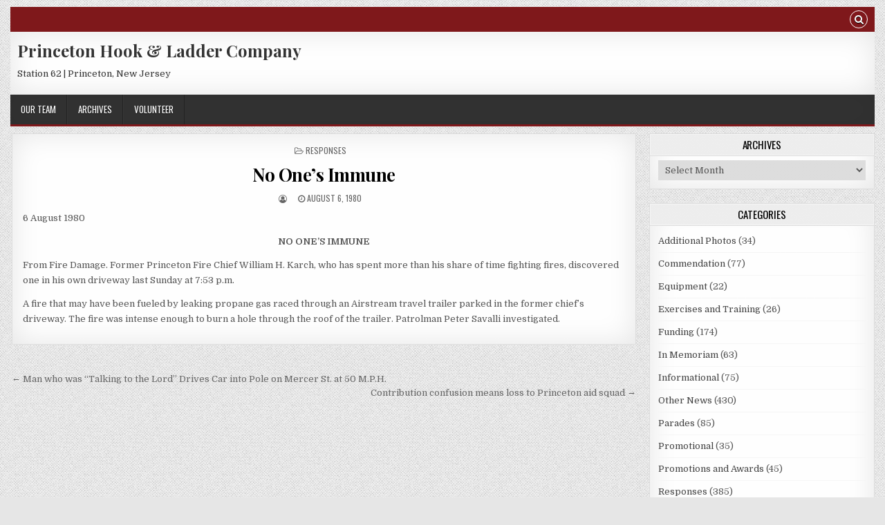

--- FILE ---
content_type: text/html; charset=UTF-8
request_url: https://www.princetonhookandladder.com/no-ones-immune/
body_size: 11899
content:
<!DOCTYPE html>
<html lang="en-US">
<head>
<meta charset="UTF-8">
<meta name="viewport" content="width=device-width, initial-scale=1, maximum-scale=1">
<link rel="profile" href="http://gmpg.org/xfn/11">
<link rel="pingback" href="https://www.princetonhookandladder.com/xmlrpc.php">
<meta name='robots' content='index, follow, max-image-preview:large, max-snippet:-1, max-video-preview:-1' />

	<!-- This site is optimized with the Yoast SEO plugin v26.8 - https://yoast.com/product/yoast-seo-wordpress/ -->
	<title>No One&#039;s Immune - Princeton Hook &amp; Ladder Company</title>
	<link rel="canonical" href="http://www.princetonhookandladder.com/no-ones-immune/" />
	<meta property="og:locale" content="en_US" />
	<meta property="og:type" content="article" />
	<meta property="og:title" content="No One&#039;s Immune - Princeton Hook &amp; Ladder Company" />
	<meta property="og:description" content="6 August 1980 NO ONE&#8217;S IMMUNE From Fire Damage. Former Princeton Fire Chief William H. Karch, who has spent more than his share of time fighting fires, discovered one in his own driveway last Sunday at 7:53 p.m. A fire that may have been fueled by leaking propane gas raced through an Airstream travel trailer..." />
	<meta property="og:url" content="http://www.princetonhookandladder.com/no-ones-immune/" />
	<meta property="og:site_name" content="Princeton Hook &amp; Ladder Company" />
	<meta property="article:published_time" content="1980-08-06T19:58:41+00:00" />
	<meta property="article:modified_time" content="2025-04-21T08:23:01+00:00" />
	<meta property="og:image" content="http://www.princetonhookandladder.com/wp-content/uploads/2018/10/no-ones-immune.png" />
	<meta property="og:image:width" content="237" />
	<meta property="og:image:height" content="313" />
	<meta property="og:image:type" content="image/png" />
	<meta name="twitter:card" content="summary_large_image" />
	<script type="application/ld+json" class="yoast-schema-graph">{"@context":"https://schema.org","@graph":[{"@type":"Article","@id":"http://www.princetonhookandladder.com/no-ones-immune/#article","isPartOf":{"@id":"http://www.princetonhookandladder.com/no-ones-immune/"},"author":{"name":"","@id":""},"headline":"No One&#8217;s Immune","datePublished":"1980-08-06T19:58:41+00:00","dateModified":"2025-04-21T08:23:01+00:00","mainEntityOfPage":{"@id":"http://www.princetonhookandladder.com/no-ones-immune/"},"wordCount":84,"image":{"@id":"http://www.princetonhookandladder.com/no-ones-immune/#primaryimage"},"thumbnailUrl":"https://www.princetonhookandladder.com/wp-content/uploads/2018/10/no-ones-immune.png","articleSection":["Responses"],"inLanguage":"en-US"},{"@type":"WebPage","@id":"http://www.princetonhookandladder.com/no-ones-immune/","url":"http://www.princetonhookandladder.com/no-ones-immune/","name":"No One's Immune - Princeton Hook &amp; Ladder Company","isPartOf":{"@id":"https://www.princetonhookandladder.com/#website"},"primaryImageOfPage":{"@id":"http://www.princetonhookandladder.com/no-ones-immune/#primaryimage"},"image":{"@id":"http://www.princetonhookandladder.com/no-ones-immune/#primaryimage"},"thumbnailUrl":"https://www.princetonhookandladder.com/wp-content/uploads/2018/10/no-ones-immune.png","datePublished":"1980-08-06T19:58:41+00:00","dateModified":"2025-04-21T08:23:01+00:00","author":{"@id":""},"breadcrumb":{"@id":"http://www.princetonhookandladder.com/no-ones-immune/#breadcrumb"},"inLanguage":"en-US","potentialAction":[{"@type":"ReadAction","target":["http://www.princetonhookandladder.com/no-ones-immune/"]}]},{"@type":"ImageObject","inLanguage":"en-US","@id":"http://www.princetonhookandladder.com/no-ones-immune/#primaryimage","url":"https://www.princetonhookandladder.com/wp-content/uploads/2018/10/no-ones-immune.png","contentUrl":"https://www.princetonhookandladder.com/wp-content/uploads/2018/10/no-ones-immune.png","width":237,"height":313},{"@type":"BreadcrumbList","@id":"http://www.princetonhookandladder.com/no-ones-immune/#breadcrumb","itemListElement":[{"@type":"ListItem","position":1,"name":"Home","item":"https://www.princetonhookandladder.com/"},{"@type":"ListItem","position":2,"name":"Archives","item":"https://www.princetonhookandladder.com/archives/"},{"@type":"ListItem","position":3,"name":"No One&#8217;s Immune"}]},{"@type":"WebSite","@id":"https://www.princetonhookandladder.com/#website","url":"https://www.princetonhookandladder.com/","name":"Princeton Hook &amp; Ladder Company","description":" Station 62 | Princeton, New Jersey","potentialAction":[{"@type":"SearchAction","target":{"@type":"EntryPoint","urlTemplate":"https://www.princetonhookandladder.com/?s={search_term_string}"},"query-input":{"@type":"PropertyValueSpecification","valueRequired":true,"valueName":"search_term_string"}}],"inLanguage":"en-US"},{"@type":"Person","@id":"","url":"https://www.princetonhookandladder.com/author/"}]}</script>
	<!-- / Yoast SEO plugin. -->


<link rel='dns-prefetch' href='//fonts.googleapis.com' />
<link rel="alternate" type="application/rss+xml" title="Princeton Hook &amp; Ladder Company &raquo; Feed" href="https://www.princetonhookandladder.com/feed/" />
<link rel="alternate" type="application/rss+xml" title="Princeton Hook &amp; Ladder Company &raquo; Comments Feed" href="https://www.princetonhookandladder.com/comments/feed/" />
<link rel="alternate" title="oEmbed (JSON)" type="application/json+oembed" href="https://www.princetonhookandladder.com/wp-json/oembed/1.0/embed?url=https%3A%2F%2Fwww.princetonhookandladder.com%2Fno-ones-immune%2F" />
<link rel="alternate" title="oEmbed (XML)" type="text/xml+oembed" href="https://www.princetonhookandladder.com/wp-json/oembed/1.0/embed?url=https%3A%2F%2Fwww.princetonhookandladder.com%2Fno-ones-immune%2F&#038;format=xml" />
<style id='wp-img-auto-sizes-contain-inline-css' type='text/css'>
img:is([sizes=auto i],[sizes^="auto," i]){contain-intrinsic-size:3000px 1500px}
/*# sourceURL=wp-img-auto-sizes-contain-inline-css */
</style>

<style id='wp-emoji-styles-inline-css' type='text/css'>

	img.wp-smiley, img.emoji {
		display: inline !important;
		border: none !important;
		box-shadow: none !important;
		height: 1em !important;
		width: 1em !important;
		margin: 0 0.07em !important;
		vertical-align: -0.1em !important;
		background: none !important;
		padding: 0 !important;
	}
/*# sourceURL=wp-emoji-styles-inline-css */
</style>
<link rel='stylesheet' id='wp-block-library-css' href='https://www.princetonhookandladder.com/wp-includes/css/dist/block-library/style.min.css?ver=6.9' type='text/css' media='all' />
<style id='classic-theme-styles-inline-css' type='text/css'>
/*! This file is auto-generated */
.wp-block-button__link{color:#fff;background-color:#32373c;border-radius:9999px;box-shadow:none;text-decoration:none;padding:calc(.667em + 2px) calc(1.333em + 2px);font-size:1.125em}.wp-block-file__button{background:#32373c;color:#fff;text-decoration:none}
/*# sourceURL=/wp-includes/css/classic-themes.min.css */
</style>
<style id='global-styles-inline-css' type='text/css'>
:root{--wp--preset--aspect-ratio--square: 1;--wp--preset--aspect-ratio--4-3: 4/3;--wp--preset--aspect-ratio--3-4: 3/4;--wp--preset--aspect-ratio--3-2: 3/2;--wp--preset--aspect-ratio--2-3: 2/3;--wp--preset--aspect-ratio--16-9: 16/9;--wp--preset--aspect-ratio--9-16: 9/16;--wp--preset--color--black: #000000;--wp--preset--color--cyan-bluish-gray: #abb8c3;--wp--preset--color--white: #ffffff;--wp--preset--color--pale-pink: #f78da7;--wp--preset--color--vivid-red: #cf2e2e;--wp--preset--color--luminous-vivid-orange: #ff6900;--wp--preset--color--luminous-vivid-amber: #fcb900;--wp--preset--color--light-green-cyan: #7bdcb5;--wp--preset--color--vivid-green-cyan: #00d084;--wp--preset--color--pale-cyan-blue: #8ed1fc;--wp--preset--color--vivid-cyan-blue: #0693e3;--wp--preset--color--vivid-purple: #9b51e0;--wp--preset--gradient--vivid-cyan-blue-to-vivid-purple: linear-gradient(135deg,rgb(6,147,227) 0%,rgb(155,81,224) 100%);--wp--preset--gradient--light-green-cyan-to-vivid-green-cyan: linear-gradient(135deg,rgb(122,220,180) 0%,rgb(0,208,130) 100%);--wp--preset--gradient--luminous-vivid-amber-to-luminous-vivid-orange: linear-gradient(135deg,rgb(252,185,0) 0%,rgb(255,105,0) 100%);--wp--preset--gradient--luminous-vivid-orange-to-vivid-red: linear-gradient(135deg,rgb(255,105,0) 0%,rgb(207,46,46) 100%);--wp--preset--gradient--very-light-gray-to-cyan-bluish-gray: linear-gradient(135deg,rgb(238,238,238) 0%,rgb(169,184,195) 100%);--wp--preset--gradient--cool-to-warm-spectrum: linear-gradient(135deg,rgb(74,234,220) 0%,rgb(151,120,209) 20%,rgb(207,42,186) 40%,rgb(238,44,130) 60%,rgb(251,105,98) 80%,rgb(254,248,76) 100%);--wp--preset--gradient--blush-light-purple: linear-gradient(135deg,rgb(255,206,236) 0%,rgb(152,150,240) 100%);--wp--preset--gradient--blush-bordeaux: linear-gradient(135deg,rgb(254,205,165) 0%,rgb(254,45,45) 50%,rgb(107,0,62) 100%);--wp--preset--gradient--luminous-dusk: linear-gradient(135deg,rgb(255,203,112) 0%,rgb(199,81,192) 50%,rgb(65,88,208) 100%);--wp--preset--gradient--pale-ocean: linear-gradient(135deg,rgb(255,245,203) 0%,rgb(182,227,212) 50%,rgb(51,167,181) 100%);--wp--preset--gradient--electric-grass: linear-gradient(135deg,rgb(202,248,128) 0%,rgb(113,206,126) 100%);--wp--preset--gradient--midnight: linear-gradient(135deg,rgb(2,3,129) 0%,rgb(40,116,252) 100%);--wp--preset--font-size--small: 13px;--wp--preset--font-size--medium: 20px;--wp--preset--font-size--large: 36px;--wp--preset--font-size--x-large: 42px;--wp--preset--spacing--20: 0.44rem;--wp--preset--spacing--30: 0.67rem;--wp--preset--spacing--40: 1rem;--wp--preset--spacing--50: 1.5rem;--wp--preset--spacing--60: 2.25rem;--wp--preset--spacing--70: 3.38rem;--wp--preset--spacing--80: 5.06rem;--wp--preset--shadow--natural: 6px 6px 9px rgba(0, 0, 0, 0.2);--wp--preset--shadow--deep: 12px 12px 50px rgba(0, 0, 0, 0.4);--wp--preset--shadow--sharp: 6px 6px 0px rgba(0, 0, 0, 0.2);--wp--preset--shadow--outlined: 6px 6px 0px -3px rgb(255, 255, 255), 6px 6px rgb(0, 0, 0);--wp--preset--shadow--crisp: 6px 6px 0px rgb(0, 0, 0);}:where(.is-layout-flex){gap: 0.5em;}:where(.is-layout-grid){gap: 0.5em;}body .is-layout-flex{display: flex;}.is-layout-flex{flex-wrap: wrap;align-items: center;}.is-layout-flex > :is(*, div){margin: 0;}body .is-layout-grid{display: grid;}.is-layout-grid > :is(*, div){margin: 0;}:where(.wp-block-columns.is-layout-flex){gap: 2em;}:where(.wp-block-columns.is-layout-grid){gap: 2em;}:where(.wp-block-post-template.is-layout-flex){gap: 1.25em;}:where(.wp-block-post-template.is-layout-grid){gap: 1.25em;}.has-black-color{color: var(--wp--preset--color--black) !important;}.has-cyan-bluish-gray-color{color: var(--wp--preset--color--cyan-bluish-gray) !important;}.has-white-color{color: var(--wp--preset--color--white) !important;}.has-pale-pink-color{color: var(--wp--preset--color--pale-pink) !important;}.has-vivid-red-color{color: var(--wp--preset--color--vivid-red) !important;}.has-luminous-vivid-orange-color{color: var(--wp--preset--color--luminous-vivid-orange) !important;}.has-luminous-vivid-amber-color{color: var(--wp--preset--color--luminous-vivid-amber) !important;}.has-light-green-cyan-color{color: var(--wp--preset--color--light-green-cyan) !important;}.has-vivid-green-cyan-color{color: var(--wp--preset--color--vivid-green-cyan) !important;}.has-pale-cyan-blue-color{color: var(--wp--preset--color--pale-cyan-blue) !important;}.has-vivid-cyan-blue-color{color: var(--wp--preset--color--vivid-cyan-blue) !important;}.has-vivid-purple-color{color: var(--wp--preset--color--vivid-purple) !important;}.has-black-background-color{background-color: var(--wp--preset--color--black) !important;}.has-cyan-bluish-gray-background-color{background-color: var(--wp--preset--color--cyan-bluish-gray) !important;}.has-white-background-color{background-color: var(--wp--preset--color--white) !important;}.has-pale-pink-background-color{background-color: var(--wp--preset--color--pale-pink) !important;}.has-vivid-red-background-color{background-color: var(--wp--preset--color--vivid-red) !important;}.has-luminous-vivid-orange-background-color{background-color: var(--wp--preset--color--luminous-vivid-orange) !important;}.has-luminous-vivid-amber-background-color{background-color: var(--wp--preset--color--luminous-vivid-amber) !important;}.has-light-green-cyan-background-color{background-color: var(--wp--preset--color--light-green-cyan) !important;}.has-vivid-green-cyan-background-color{background-color: var(--wp--preset--color--vivid-green-cyan) !important;}.has-pale-cyan-blue-background-color{background-color: var(--wp--preset--color--pale-cyan-blue) !important;}.has-vivid-cyan-blue-background-color{background-color: var(--wp--preset--color--vivid-cyan-blue) !important;}.has-vivid-purple-background-color{background-color: var(--wp--preset--color--vivid-purple) !important;}.has-black-border-color{border-color: var(--wp--preset--color--black) !important;}.has-cyan-bluish-gray-border-color{border-color: var(--wp--preset--color--cyan-bluish-gray) !important;}.has-white-border-color{border-color: var(--wp--preset--color--white) !important;}.has-pale-pink-border-color{border-color: var(--wp--preset--color--pale-pink) !important;}.has-vivid-red-border-color{border-color: var(--wp--preset--color--vivid-red) !important;}.has-luminous-vivid-orange-border-color{border-color: var(--wp--preset--color--luminous-vivid-orange) !important;}.has-luminous-vivid-amber-border-color{border-color: var(--wp--preset--color--luminous-vivid-amber) !important;}.has-light-green-cyan-border-color{border-color: var(--wp--preset--color--light-green-cyan) !important;}.has-vivid-green-cyan-border-color{border-color: var(--wp--preset--color--vivid-green-cyan) !important;}.has-pale-cyan-blue-border-color{border-color: var(--wp--preset--color--pale-cyan-blue) !important;}.has-vivid-cyan-blue-border-color{border-color: var(--wp--preset--color--vivid-cyan-blue) !important;}.has-vivid-purple-border-color{border-color: var(--wp--preset--color--vivid-purple) !important;}.has-vivid-cyan-blue-to-vivid-purple-gradient-background{background: var(--wp--preset--gradient--vivid-cyan-blue-to-vivid-purple) !important;}.has-light-green-cyan-to-vivid-green-cyan-gradient-background{background: var(--wp--preset--gradient--light-green-cyan-to-vivid-green-cyan) !important;}.has-luminous-vivid-amber-to-luminous-vivid-orange-gradient-background{background: var(--wp--preset--gradient--luminous-vivid-amber-to-luminous-vivid-orange) !important;}.has-luminous-vivid-orange-to-vivid-red-gradient-background{background: var(--wp--preset--gradient--luminous-vivid-orange-to-vivid-red) !important;}.has-very-light-gray-to-cyan-bluish-gray-gradient-background{background: var(--wp--preset--gradient--very-light-gray-to-cyan-bluish-gray) !important;}.has-cool-to-warm-spectrum-gradient-background{background: var(--wp--preset--gradient--cool-to-warm-spectrum) !important;}.has-blush-light-purple-gradient-background{background: var(--wp--preset--gradient--blush-light-purple) !important;}.has-blush-bordeaux-gradient-background{background: var(--wp--preset--gradient--blush-bordeaux) !important;}.has-luminous-dusk-gradient-background{background: var(--wp--preset--gradient--luminous-dusk) !important;}.has-pale-ocean-gradient-background{background: var(--wp--preset--gradient--pale-ocean) !important;}.has-electric-grass-gradient-background{background: var(--wp--preset--gradient--electric-grass) !important;}.has-midnight-gradient-background{background: var(--wp--preset--gradient--midnight) !important;}.has-small-font-size{font-size: var(--wp--preset--font-size--small) !important;}.has-medium-font-size{font-size: var(--wp--preset--font-size--medium) !important;}.has-large-font-size{font-size: var(--wp--preset--font-size--large) !important;}.has-x-large-font-size{font-size: var(--wp--preset--font-size--x-large) !important;}
:where(.wp-block-post-template.is-layout-flex){gap: 1.25em;}:where(.wp-block-post-template.is-layout-grid){gap: 1.25em;}
:where(.wp-block-term-template.is-layout-flex){gap: 1.25em;}:where(.wp-block-term-template.is-layout-grid){gap: 1.25em;}
:where(.wp-block-columns.is-layout-flex){gap: 2em;}:where(.wp-block-columns.is-layout-grid){gap: 2em;}
:root :where(.wp-block-pullquote){font-size: 1.5em;line-height: 1.6;}
/*# sourceURL=global-styles-inline-css */
</style>
<link rel='stylesheet' id='gridwp-maincss-css' href='https://www.princetonhookandladder.com/wp-content/themes/gridwp/style.css' type='text/css' media='all' />
<link rel='stylesheet' id='font-awesome-css' href='https://www.princetonhookandladder.com/wp-content/plugins/elementor/assets/lib/font-awesome/css/font-awesome.min.css?ver=4.7.0' type='text/css' media='all' />
<link rel='stylesheet' id='gridwp-webfont-css' href='//fonts.googleapis.com/css?family=Playfair+Display:400,400i,700,700i|Domine:400,700|Oswald:400,700|Poppins:400,400i,700,700i&#038;display=swap' type='text/css' media='all' />
<link rel='stylesheet' id='elementor-frontend-css' href='https://www.princetonhookandladder.com/wp-content/plugins/elementor/assets/css/frontend.min.css?ver=3.34.2' type='text/css' media='all' />
<link rel='stylesheet' id='eael-general-css' href='https://www.princetonhookandladder.com/wp-content/plugins/essential-addons-for-elementor-lite/assets/front-end/css/view/general.min.css?ver=6.5.7' type='text/css' media='all' />
<script type="text/javascript" src="https://www.princetonhookandladder.com/wp-includes/js/jquery/jquery.min.js?ver=3.7.1" id="jquery-core-js"></script>
<script type="text/javascript" src="https://www.princetonhookandladder.com/wp-includes/js/jquery/jquery-migrate.min.js?ver=3.4.1" id="jquery-migrate-js"></script>
<link rel="https://api.w.org/" href="https://www.princetonhookandladder.com/wp-json/" /><link rel="alternate" title="JSON" type="application/json" href="https://www.princetonhookandladder.com/wp-json/wp/v2/posts/650" /><link rel="EditURI" type="application/rsd+xml" title="RSD" href="https://www.princetonhookandladder.com/xmlrpc.php?rsd" />
<meta name="generator" content="WordPress 6.9" />
<link rel='shortlink' href='https://www.princetonhookandladder.com/?p=650' />
<meta name="generator" content="Elementor 3.34.2; features: additional_custom_breakpoints; settings: css_print_method-external, google_font-enabled, font_display-auto">
			<style>
				.e-con.e-parent:nth-of-type(n+4):not(.e-lazyloaded):not(.e-no-lazyload),
				.e-con.e-parent:nth-of-type(n+4):not(.e-lazyloaded):not(.e-no-lazyload) * {
					background-image: none !important;
				}
				@media screen and (max-height: 1024px) {
					.e-con.e-parent:nth-of-type(n+3):not(.e-lazyloaded):not(.e-no-lazyload),
					.e-con.e-parent:nth-of-type(n+3):not(.e-lazyloaded):not(.e-no-lazyload) * {
						background-image: none !important;
					}
				}
				@media screen and (max-height: 640px) {
					.e-con.e-parent:nth-of-type(n+2):not(.e-lazyloaded):not(.e-no-lazyload),
					.e-con.e-parent:nth-of-type(n+2):not(.e-lazyloaded):not(.e-no-lazyload) * {
						background-image: none !important;
					}
				}
			</style>
			<style type="text/css" id="custom-background-css">
body.custom-background { background-image: url("https://www.princetonhookandladder.com/wp-content/themes/gridwp/assets/images/background.png"); background-position: left top; background-size: auto; background-repeat: repeat; background-attachment: fixed; }
</style>
	<link rel="icon" href="https://www.princetonhookandladder.com/wp-content/uploads/2018/11/cropped-hl-2-32x32.png" sizes="32x32" />
<link rel="icon" href="https://www.princetonhookandladder.com/wp-content/uploads/2018/11/cropped-hl-2-192x192.png" sizes="192x192" />
<link rel="apple-touch-icon" href="https://www.princetonhookandladder.com/wp-content/uploads/2018/11/cropped-hl-2-180x180.png" />
<meta name="msapplication-TileImage" content="https://www.princetonhookandladder.com/wp-content/uploads/2018/11/cropped-hl-2-270x270.png" />
</head>

<body class="wp-singular post-template-default single single-post postid-650 single-format-standard custom-background wp-theme-gridwp gridwp-animated gridwp-fadein gridwp-no-bottom-widgets elementor-default elementor-kit-4469" id="gridwp-site-body" itemscope="itemscope" itemtype="http://schema.org/WebPage">
<a class="skip-link screen-reader-text" href="#gridwp-posts-wrapper">Skip to content</a>

<div class="gridwp-outer-wrapper">
<div class="gridwp-top-social-bar">

<div class="gridwp-top-social-icons clearfix">
        <span class="gridwp-top-social-icons-right">
                                                                                                                        <a href="#" title="Search" class="gridwp-social-search-icon"><i class="fa fa-search"></i></a>
    </span>
</div>


<div id="gridwp-search-overlay-wrap" class="gridwp-search-overlay">
  <button class="gridwp-search-closebtn" aria-label="Close Search" title="Close Search">&#xD7;</button>
  <div class="gridwp-search-overlay-content">
    
<form role="search" method="get" class="gridwp-search-form" action="https://www.princetonhookandladder.com/">
<label>
    <span class="screen-reader-text">Search for:</span>
    <input type="search" class="gridwp-search-field" placeholder="Search &hellip;" value="" name="s" />
</label>
<input type="submit" class="gridwp-search-submit" value="Search" />
</form>  </div>
</div>
</div>
</div>

<div class="gridwp-outer-wrapper">
<div class="gridwp-container" id="gridwp-header" itemscope="itemscope" itemtype="http://schema.org/WPHeader" role="banner">
<div class="gridwp-head-content clearfix" id="gridwp-head-content">

<div class="gridwp-header-inside clearfix">

<div id="gridwp-logo">
    <div class="site-branding">
      <h1 class="gridwp-site-title"><a href="https://www.princetonhookandladder.com/" rel="home">Princeton Hook &amp; Ladder Company</a></h1>
      <p class="gridwp-site-description"> Station 62 | Princeton, New Jersey</p>
    </div>
</div><!--/#gridwp-logo -->

<div id="gridwp-header-banner">
</div><!--/#gridwp-header-banner -->

</div>


</div><!--/#gridwp-head-content -->
</div><!--/#gridwp-header -->
</div>

<div class="gridwp-outer-wrapper">
<div class="gridwp-container gridwp-primary-menu-container clearfix">
<div class="gridwp-primary-menu-container-inside clearfix">
<nav class="gridwp-nav-primary" id="gridwp-primary-navigation" itemscope="itemscope" itemtype="http://schema.org/SiteNavigationElement" role="navigation" aria-label="Primary Menu">
<button class="gridwp-primary-responsive-menu-icon" aria-controls="gridwp-menu-primary-navigation" aria-expanded="false">Menu</button>
<ul id="gridwp-menu-primary-navigation" class="gridwp-primary-nav-menu gridwp-menu-primary"><li id="menu-item-198" class="menu-item menu-item-type-post_type menu-item-object-page menu-item-198"><a href="https://www.princetonhookandladder.com/ourteam/">Our Team</a></li>
<li id="menu-item-199" class="menu-item menu-item-type-post_type menu-item-object-page current_page_parent menu-item-199"><a href="https://www.princetonhookandladder.com/archives/">Archives</a></li>
<li id="menu-item-200" class="menu-item menu-item-type-post_type menu-item-object-page menu-item-200"><a href="https://www.princetonhookandladder.com/contact/">Volunteer</a></li>
</ul></nav>
</div>
</div>
</div>

<div class="gridwp-outer-wrapper">


</div>

<div class="gridwp-outer-wrapper">
<div class="gridwp-container clearfix" id="gridwp-wrapper">
<div class="gridwp-content-wrapper clearfix" id="gridwp-content-wrapper">
<div class="gridwp-main-wrapper clearfix" id="gridwp-main-wrapper" itemscope="itemscope" itemtype="http://schema.org/Blog" role="main">
<div class="theiaStickySidebar">
<div class="gridwp-main-wrapper-inside clearfix">




<div class="gridwp-posts-wrapper" id="gridwp-posts-wrapper">


    
<article id="post-650" class="gridwp-post-singular gridwp-box post-650 post type-post status-publish format-standard has-post-thumbnail hentry category-responses wpcat-6-id">

    <header class="entry-header">
        <div class="gridwp-entry-meta-single gridwp-entry-meta-single-top"><span class="gridwp-entry-meta-single-cats"><i class="fa fa-folder-open-o"></i>&nbsp;<span class="screen-reader-text">Posted in </span><a href="https://www.princetonhookandladder.com/category/responses/" rel="category tag">Responses</a></span></div>
        <h1 class="post-title entry-title"><a href="https://www.princetonhookandladder.com/no-ones-immune/" rel="bookmark">No One&#8217;s Immune</a></h1>
                <div class="gridwp-entry-meta-single">
    <span class="gridwp-entry-meta-single-author"><i class="fa fa-user-circle-o"></i>&nbsp;<span class="author vcard" itemscope="itemscope" itemtype="http://schema.org/Person" itemprop="author"><a class="url fn n" href="https://www.princetonhookandladder.com/author/"><span class="screen-reader-text">Author: </span></a></span></span>    <span class="gridwp-entry-meta-single-date"><i class="fa fa-clock-o"></i>&nbsp;<span class="screen-reader-text">Published Date: </span>August 6, 1980</span>            </div>
        </header><!-- .entry-header -->

    <div class="entry-content clearfix">
            <p>6 August 1980</p>
<p style="text-align: center;"><strong>NO ONE&#8217;S IMMUNE</strong></p>
<p>From Fire Damage. Former Princeton Fire Chief William H. Karch, who has spent more than his share of time fighting fires, discovered one in his own driveway last Sunday at 7:53 p.m.</p>
<p>A fire that may have been fueled by leaking propane gas raced through an Airstream travel trailer parked in the former chief’s driveway. The fire was intense enough to burn a hole through the roof of the trailer. Patrolman Peter Savalli investigated.</p>
    </div><!-- .entry-content -->

    <footer class="entry-footer">
            </footer><!-- .entry-footer -->

    
</article>
    
	<nav class="navigation post-navigation" aria-label="Posts">
		<h2 class="screen-reader-text">Post navigation</h2>
		<div class="nav-links"><div class="nav-previous"><a href="https://www.princetonhookandladder.com/man-who-was-talking-to-the-lord-drives-car-into-pole-on-mercer-st-at-50-m-p-h/" rel="prev">&larr; Man who was &#8220;Talking to the Lord&#8221; Drives Car into Pole on Mercer St. at 50 M.P.H.</a></div><div class="nav-next"><a href="https://www.princetonhookandladder.com/contribution-confusion-means-loss-to-princeton-aid-squad/" rel="next">Contribution confusion means loss to Princeton aid squad &rarr;</a></div></div>
	</nav>
    
<div class="clear"></div>

</div><!--/#gridwp-posts-wrapper -->




</div>
</div>
</div><!-- /#gridwp-main-wrapper -->


<div class="gridwp-sidebar-one-wrapper gridwp-sidebar-widget-areas clearfix" id="gridwp-sidebar-one-wrapper" itemscope="itemscope" itemtype="http://schema.org/WPSideBar" role="complementary">
<div class="theiaStickySidebar">
<div class="gridwp-sidebar-one-wrapper-inside clearfix">

<div id="archives-5" class="gridwp-side-widget gridwp-box widget widget_archive"><h2 class="gridwp-widget-title"><span>Archives</span></h2>		<label class="screen-reader-text" for="archives-dropdown-5">Archives</label>
		<select id="archives-dropdown-5" name="archive-dropdown">
			
			<option value="">Select Month</option>
				<option value='https://www.princetonhookandladder.com/2023/05/'> May 2023 &nbsp;(2)</option>
	<option value='https://www.princetonhookandladder.com/2021/09/'> September 2021 &nbsp;(1)</option>
	<option value='https://www.princetonhookandladder.com/2021/07/'> July 2021 &nbsp;(1)</option>
	<option value='https://www.princetonhookandladder.com/2021/06/'> June 2021 &nbsp;(1)</option>
	<option value='https://www.princetonhookandladder.com/2021/04/'> April 2021 &nbsp;(1)</option>
	<option value='https://www.princetonhookandladder.com/2019/08/'> August 2019 &nbsp;(3)</option>
	<option value='https://www.princetonhookandladder.com/2018/03/'> March 2018 &nbsp;(1)</option>
	<option value='https://www.princetonhookandladder.com/2018/02/'> February 2018 &nbsp;(1)</option>
	<option value='https://www.princetonhookandladder.com/1996/01/'> January 1996 &nbsp;(3)</option>
	<option value='https://www.princetonhookandladder.com/1995/12/'> December 1995 &nbsp;(6)</option>
	<option value='https://www.princetonhookandladder.com/1995/11/'> November 1995 &nbsp;(9)</option>
	<option value='https://www.princetonhookandladder.com/1995/07/'> July 1995 &nbsp;(10)</option>
	<option value='https://www.princetonhookandladder.com/1995/06/'> June 1995 &nbsp;(5)</option>
	<option value='https://www.princetonhookandladder.com/1995/04/'> April 1995 &nbsp;(6)</option>
	<option value='https://www.princetonhookandladder.com/1995/01/'> January 1995 &nbsp;(6)</option>
	<option value='https://www.princetonhookandladder.com/1994/12/'> December 1994 &nbsp;(3)</option>
	<option value='https://www.princetonhookandladder.com/1994/11/'> November 1994 &nbsp;(1)</option>
	<option value='https://www.princetonhookandladder.com/1994/09/'> September 1994 &nbsp;(5)</option>
	<option value='https://www.princetonhookandladder.com/1994/08/'> August 1994 &nbsp;(5)</option>
	<option value='https://www.princetonhookandladder.com/1994/07/'> July 1994 &nbsp;(3)</option>
	<option value='https://www.princetonhookandladder.com/1994/06/'> June 1994 &nbsp;(15)</option>
	<option value='https://www.princetonhookandladder.com/1994/05/'> May 1994 &nbsp;(7)</option>
	<option value='https://www.princetonhookandladder.com/1994/04/'> April 1994 &nbsp;(4)</option>
	<option value='https://www.princetonhookandladder.com/1994/03/'> March 1994 &nbsp;(3)</option>
	<option value='https://www.princetonhookandladder.com/1994/02/'> February 1994 &nbsp;(3)</option>
	<option value='https://www.princetonhookandladder.com/1993/12/'> December 1993 &nbsp;(1)</option>
	<option value='https://www.princetonhookandladder.com/1993/11/'> November 1993 &nbsp;(4)</option>
	<option value='https://www.princetonhookandladder.com/1993/09/'> September 1993 &nbsp;(3)</option>
	<option value='https://www.princetonhookandladder.com/1993/08/'> August 1993 &nbsp;(6)</option>
	<option value='https://www.princetonhookandladder.com/1993/07/'> July 1993 &nbsp;(4)</option>
	<option value='https://www.princetonhookandladder.com/1993/06/'> June 1993 &nbsp;(6)</option>
	<option value='https://www.princetonhookandladder.com/1993/05/'> May 1993 &nbsp;(8)</option>
	<option value='https://www.princetonhookandladder.com/1993/04/'> April 1993 &nbsp;(3)</option>
	<option value='https://www.princetonhookandladder.com/1993/03/'> March 1993 &nbsp;(5)</option>
	<option value='https://www.princetonhookandladder.com/1993/02/'> February 1993 &nbsp;(4)</option>
	<option value='https://www.princetonhookandladder.com/1993/01/'> January 1993 &nbsp;(4)</option>
	<option value='https://www.princetonhookandladder.com/1992/11/'> November 1992 &nbsp;(16)</option>
	<option value='https://www.princetonhookandladder.com/1992/10/'> October 1992 &nbsp;(3)</option>
	<option value='https://www.princetonhookandladder.com/1992/09/'> September 1992 &nbsp;(8)</option>
	<option value='https://www.princetonhookandladder.com/1992/07/'> July 1992 &nbsp;(4)</option>
	<option value='https://www.princetonhookandladder.com/1992/06/'> June 1992 &nbsp;(12)</option>
	<option value='https://www.princetonhookandladder.com/1992/05/'> May 1992 &nbsp;(8)</option>
	<option value='https://www.princetonhookandladder.com/1992/03/'> March 1992 &nbsp;(4)</option>
	<option value='https://www.princetonhookandladder.com/1992/02/'> February 1992 &nbsp;(6)</option>
	<option value='https://www.princetonhookandladder.com/1991/12/'> December 1991 &nbsp;(6)</option>
	<option value='https://www.princetonhookandladder.com/1991/11/'> November 1991 &nbsp;(3)</option>
	<option value='https://www.princetonhookandladder.com/1991/10/'> October 1991 &nbsp;(3)</option>
	<option value='https://www.princetonhookandladder.com/1991/08/'> August 1991 &nbsp;(2)</option>
	<option value='https://www.princetonhookandladder.com/1991/07/'> July 1991 &nbsp;(6)</option>
	<option value='https://www.princetonhookandladder.com/1991/06/'> June 1991 &nbsp;(5)</option>
	<option value='https://www.princetonhookandladder.com/1991/05/'> May 1991 &nbsp;(3)</option>
	<option value='https://www.princetonhookandladder.com/1991/04/'> April 1991 &nbsp;(4)</option>
	<option value='https://www.princetonhookandladder.com/1991/03/'> March 1991 &nbsp;(4)</option>
	<option value='https://www.princetonhookandladder.com/1991/01/'> January 1991 &nbsp;(2)</option>
	<option value='https://www.princetonhookandladder.com/1990/12/'> December 1990 &nbsp;(3)</option>
	<option value='https://www.princetonhookandladder.com/1990/08/'> August 1990 &nbsp;(10)</option>
	<option value='https://www.princetonhookandladder.com/1990/07/'> July 1990 &nbsp;(1)</option>
	<option value='https://www.princetonhookandladder.com/1990/06/'> June 1990 &nbsp;(7)</option>
	<option value='https://www.princetonhookandladder.com/1990/05/'> May 1990 &nbsp;(4)</option>
	<option value='https://www.princetonhookandladder.com/1990/04/'> April 1990 &nbsp;(7)</option>
	<option value='https://www.princetonhookandladder.com/1990/03/'> March 1990 &nbsp;(14)</option>
	<option value='https://www.princetonhookandladder.com/1990/02/'> February 1990 &nbsp;(4)</option>
	<option value='https://www.princetonhookandladder.com/1990/01/'> January 1990 &nbsp;(11)</option>
	<option value='https://www.princetonhookandladder.com/1989/12/'> December 1989 &nbsp;(8)</option>
	<option value='https://www.princetonhookandladder.com/1989/11/'> November 1989 &nbsp;(14)</option>
	<option value='https://www.princetonhookandladder.com/1989/10/'> October 1989 &nbsp;(2)</option>
	<option value='https://www.princetonhookandladder.com/1989/09/'> September 1989 &nbsp;(6)</option>
	<option value='https://www.princetonhookandladder.com/1989/08/'> August 1989 &nbsp;(3)</option>
	<option value='https://www.princetonhookandladder.com/1989/07/'> July 1989 &nbsp;(2)</option>
	<option value='https://www.princetonhookandladder.com/1989/06/'> June 1989 &nbsp;(5)</option>
	<option value='https://www.princetonhookandladder.com/1989/05/'> May 1989 &nbsp;(17)</option>
	<option value='https://www.princetonhookandladder.com/1989/04/'> April 1989 &nbsp;(10)</option>
	<option value='https://www.princetonhookandladder.com/1989/03/'> March 1989 &nbsp;(15)</option>
	<option value='https://www.princetonhookandladder.com/1989/02/'> February 1989 &nbsp;(5)</option>
	<option value='https://www.princetonhookandladder.com/1989/01/'> January 1989 &nbsp;(5)</option>
	<option value='https://www.princetonhookandladder.com/1988/12/'> December 1988 &nbsp;(13)</option>
	<option value='https://www.princetonhookandladder.com/1988/11/'> November 1988 &nbsp;(16)</option>
	<option value='https://www.princetonhookandladder.com/1988/10/'> October 1988 &nbsp;(10)</option>
	<option value='https://www.princetonhookandladder.com/1988/09/'> September 1988 &nbsp;(14)</option>
	<option value='https://www.princetonhookandladder.com/1988/08/'> August 1988 &nbsp;(3)</option>
	<option value='https://www.princetonhookandladder.com/1988/07/'> July 1988 &nbsp;(6)</option>
	<option value='https://www.princetonhookandladder.com/1988/06/'> June 1988 &nbsp;(1)</option>
	<option value='https://www.princetonhookandladder.com/1988/05/'> May 1988 &nbsp;(26)</option>
	<option value='https://www.princetonhookandladder.com/1988/04/'> April 1988 &nbsp;(10)</option>
	<option value='https://www.princetonhookandladder.com/1988/03/'> March 1988 &nbsp;(14)</option>
	<option value='https://www.princetonhookandladder.com/1988/02/'> February 1988 &nbsp;(24)</option>
	<option value='https://www.princetonhookandladder.com/1988/01/'> January 1988 &nbsp;(1)</option>
	<option value='https://www.princetonhookandladder.com/1987/12/'> December 1987 &nbsp;(15)</option>
	<option value='https://www.princetonhookandladder.com/1987/11/'> November 1987 &nbsp;(7)</option>
	<option value='https://www.princetonhookandladder.com/1987/10/'> October 1987 &nbsp;(8)</option>
	<option value='https://www.princetonhookandladder.com/1987/09/'> September 1987 &nbsp;(20)</option>
	<option value='https://www.princetonhookandladder.com/1987/08/'> August 1987 &nbsp;(13)</option>
	<option value='https://www.princetonhookandladder.com/1987/07/'> July 1987 &nbsp;(9)</option>
	<option value='https://www.princetonhookandladder.com/1987/06/'> June 1987 &nbsp;(2)</option>
	<option value='https://www.princetonhookandladder.com/1987/05/'> May 1987 &nbsp;(8)</option>
	<option value='https://www.princetonhookandladder.com/1987/04/'> April 1987 &nbsp;(7)</option>
	<option value='https://www.princetonhookandladder.com/1987/03/'> March 1987 &nbsp;(15)</option>
	<option value='https://www.princetonhookandladder.com/1987/02/'> February 1987 &nbsp;(5)</option>
	<option value='https://www.princetonhookandladder.com/1987/01/'> January 1987 &nbsp;(2)</option>
	<option value='https://www.princetonhookandladder.com/1986/12/'> December 1986 &nbsp;(17)</option>
	<option value='https://www.princetonhookandladder.com/1986/11/'> November 1986 &nbsp;(6)</option>
	<option value='https://www.princetonhookandladder.com/1986/10/'> October 1986 &nbsp;(11)</option>
	<option value='https://www.princetonhookandladder.com/1986/09/'> September 1986 &nbsp;(13)</option>
	<option value='https://www.princetonhookandladder.com/1986/08/'> August 1986 &nbsp;(6)</option>
	<option value='https://www.princetonhookandladder.com/1986/07/'> July 1986 &nbsp;(5)</option>
	<option value='https://www.princetonhookandladder.com/1986/06/'> June 1986 &nbsp;(18)</option>
	<option value='https://www.princetonhookandladder.com/1986/05/'> May 1986 &nbsp;(14)</option>
	<option value='https://www.princetonhookandladder.com/1986/04/'> April 1986 &nbsp;(16)</option>
	<option value='https://www.princetonhookandladder.com/1986/03/'> March 1986 &nbsp;(21)</option>
	<option value='https://www.princetonhookandladder.com/1986/02/'> February 1986 &nbsp;(14)</option>
	<option value='https://www.princetonhookandladder.com/1986/01/'> January 1986 &nbsp;(10)</option>
	<option value='https://www.princetonhookandladder.com/1985/12/'> December 1985 &nbsp;(11)</option>
	<option value='https://www.princetonhookandladder.com/1985/11/'> November 1985 &nbsp;(13)</option>
	<option value='https://www.princetonhookandladder.com/1985/10/'> October 1985 &nbsp;(9)</option>
	<option value='https://www.princetonhookandladder.com/1985/09/'> September 1985 &nbsp;(12)</option>
	<option value='https://www.princetonhookandladder.com/1985/08/'> August 1985 &nbsp;(9)</option>
	<option value='https://www.princetonhookandladder.com/1985/07/'> July 1985 &nbsp;(8)</option>
	<option value='https://www.princetonhookandladder.com/1985/06/'> June 1985 &nbsp;(8)</option>
	<option value='https://www.princetonhookandladder.com/1985/05/'> May 1985 &nbsp;(2)</option>
	<option value='https://www.princetonhookandladder.com/1984/11/'> November 1984 &nbsp;(25)</option>
	<option value='https://www.princetonhookandladder.com/1984/10/'> October 1984 &nbsp;(8)</option>
	<option value='https://www.princetonhookandladder.com/1984/09/'> September 1984 &nbsp;(8)</option>
	<option value='https://www.princetonhookandladder.com/1984/08/'> August 1984 &nbsp;(14)</option>
	<option value='https://www.princetonhookandladder.com/1984/07/'> July 1984 &nbsp;(18)</option>
	<option value='https://www.princetonhookandladder.com/1984/06/'> June 1984 &nbsp;(9)</option>
	<option value='https://www.princetonhookandladder.com/1984/05/'> May 1984 &nbsp;(9)</option>
	<option value='https://www.princetonhookandladder.com/1984/04/'> April 1984 &nbsp;(6)</option>
	<option value='https://www.princetonhookandladder.com/1984/03/'> March 1984 &nbsp;(6)</option>
	<option value='https://www.princetonhookandladder.com/1984/02/'> February 1984 &nbsp;(7)</option>
	<option value='https://www.princetonhookandladder.com/1984/01/'> January 1984 &nbsp;(15)</option>
	<option value='https://www.princetonhookandladder.com/1983/12/'> December 1983 &nbsp;(13)</option>
	<option value='https://www.princetonhookandladder.com/1983/11/'> November 1983 &nbsp;(8)</option>
	<option value='https://www.princetonhookandladder.com/1983/10/'> October 1983 &nbsp;(9)</option>
	<option value='https://www.princetonhookandladder.com/1983/09/'> September 1983 &nbsp;(8)</option>
	<option value='https://www.princetonhookandladder.com/1983/08/'> August 1983 &nbsp;(5)</option>
	<option value='https://www.princetonhookandladder.com/1983/06/'> June 1983 &nbsp;(14)</option>
	<option value='https://www.princetonhookandladder.com/1983/05/'> May 1983 &nbsp;(8)</option>
	<option value='https://www.princetonhookandladder.com/1983/04/'> April 1983 &nbsp;(7)</option>
	<option value='https://www.princetonhookandladder.com/1983/03/'> March 1983 &nbsp;(9)</option>
	<option value='https://www.princetonhookandladder.com/1983/02/'> February 1983 &nbsp;(3)</option>
	<option value='https://www.princetonhookandladder.com/1983/01/'> January 1983 &nbsp;(6)</option>
	<option value='https://www.princetonhookandladder.com/1982/12/'> December 1982 &nbsp;(16)</option>
	<option value='https://www.princetonhookandladder.com/1982/11/'> November 1982 &nbsp;(2)</option>
	<option value='https://www.princetonhookandladder.com/1982/10/'> October 1982 &nbsp;(10)</option>
	<option value='https://www.princetonhookandladder.com/1982/09/'> September 1982 &nbsp;(14)</option>
	<option value='https://www.princetonhookandladder.com/1982/08/'> August 1982 &nbsp;(2)</option>
	<option value='https://www.princetonhookandladder.com/1982/07/'> July 1982 &nbsp;(2)</option>
	<option value='https://www.princetonhookandladder.com/1982/06/'> June 1982 &nbsp;(13)</option>
	<option value='https://www.princetonhookandladder.com/1982/05/'> May 1982 &nbsp;(8)</option>
	<option value='https://www.princetonhookandladder.com/1982/04/'> April 1982 &nbsp;(3)</option>
	<option value='https://www.princetonhookandladder.com/1982/03/'> March 1982 &nbsp;(8)</option>
	<option value='https://www.princetonhookandladder.com/1982/02/'> February 1982 &nbsp;(6)</option>
	<option value='https://www.princetonhookandladder.com/1982/01/'> January 1982 &nbsp;(7)</option>
	<option value='https://www.princetonhookandladder.com/1981/12/'> December 1981 &nbsp;(6)</option>
	<option value='https://www.princetonhookandladder.com/1981/11/'> November 1981 &nbsp;(4)</option>
	<option value='https://www.princetonhookandladder.com/1981/10/'> October 1981 &nbsp;(9)</option>
	<option value='https://www.princetonhookandladder.com/1981/09/'> September 1981 &nbsp;(14)</option>
	<option value='https://www.princetonhookandladder.com/1981/08/'> August 1981 &nbsp;(8)</option>
	<option value='https://www.princetonhookandladder.com/1981/07/'> July 1981 &nbsp;(11)</option>
	<option value='https://www.princetonhookandladder.com/1981/06/'> June 1981 &nbsp;(11)</option>
	<option value='https://www.princetonhookandladder.com/1981/05/'> May 1981 &nbsp;(7)</option>
	<option value='https://www.princetonhookandladder.com/1981/04/'> April 1981 &nbsp;(2)</option>
	<option value='https://www.princetonhookandladder.com/1981/03/'> March 1981 &nbsp;(1)</option>
	<option value='https://www.princetonhookandladder.com/1981/02/'> February 1981 &nbsp;(11)</option>
	<option value='https://www.princetonhookandladder.com/1981/01/'> January 1981 &nbsp;(8)</option>
	<option value='https://www.princetonhookandladder.com/1980/12/'> December 1980 &nbsp;(3)</option>
	<option value='https://www.princetonhookandladder.com/1980/11/'> November 1980 &nbsp;(2)</option>
	<option value='https://www.princetonhookandladder.com/1980/10/'> October 1980 &nbsp;(3)</option>
	<option value='https://www.princetonhookandladder.com/1980/09/'> September 1980 &nbsp;(2)</option>
	<option value='https://www.princetonhookandladder.com/1980/08/'> August 1980 &nbsp;(2)</option>
	<option value='https://www.princetonhookandladder.com/1980/06/'> June 1980 &nbsp;(3)</option>
	<option value='https://www.princetonhookandladder.com/1980/05/'> May 1980 &nbsp;(4)</option>
	<option value='https://www.princetonhookandladder.com/1980/04/'> April 1980 &nbsp;(4)</option>
	<option value='https://www.princetonhookandladder.com/1980/03/'> March 1980 &nbsp;(2)</option>
	<option value='https://www.princetonhookandladder.com/1980/02/'> February 1980 &nbsp;(6)</option>
	<option value='https://www.princetonhookandladder.com/1980/01/'> January 1980 &nbsp;(13)</option>
	<option value='https://www.princetonhookandladder.com/1979/12/'> December 1979 &nbsp;(4)</option>
	<option value='https://www.princetonhookandladder.com/1979/09/'> September 1979 &nbsp;(1)</option>
	<option value='https://www.princetonhookandladder.com/1979/08/'> August 1979 &nbsp;(2)</option>
	<option value='https://www.princetonhookandladder.com/1979/07/'> July 1979 &nbsp;(8)</option>
	<option value='https://www.princetonhookandladder.com/1979/06/'> June 1979 &nbsp;(3)</option>
	<option value='https://www.princetonhookandladder.com/1979/05/'> May 1979 &nbsp;(1)</option>
	<option value='https://www.princetonhookandladder.com/1979/04/'> April 1979 &nbsp;(2)</option>
	<option value='https://www.princetonhookandladder.com/1979/03/'> March 1979 &nbsp;(5)</option>
	<option value='https://www.princetonhookandladder.com/1979/01/'> January 1979 &nbsp;(2)</option>
	<option value='https://www.princetonhookandladder.com/1978/12/'> December 1978 &nbsp;(1)</option>
	<option value='https://www.princetonhookandladder.com/1978/11/'> November 1978 &nbsp;(3)</option>
	<option value='https://www.princetonhookandladder.com/1978/10/'> October 1978 &nbsp;(2)</option>
	<option value='https://www.princetonhookandladder.com/1978/08/'> August 1978 &nbsp;(1)</option>
	<option value='https://www.princetonhookandladder.com/1978/07/'> July 1978 &nbsp;(1)</option>
	<option value='https://www.princetonhookandladder.com/1978/04/'> April 1978 &nbsp;(2)</option>
	<option value='https://www.princetonhookandladder.com/1978/03/'> March 1978 &nbsp;(1)</option>
	<option value='https://www.princetonhookandladder.com/1978/02/'> February 1978 &nbsp;(2)</option>
	<option value='https://www.princetonhookandladder.com/1977/12/'> December 1977 &nbsp;(1)</option>
	<option value='https://www.princetonhookandladder.com/1977/11/'> November 1977 &nbsp;(2)</option>
	<option value='https://www.princetonhookandladder.com/1977/05/'> May 1977 &nbsp;(1)</option>
	<option value='https://www.princetonhookandladder.com/1977/04/'> April 1977 &nbsp;(2)</option>
	<option value='https://www.princetonhookandladder.com/1977/02/'> February 1977 &nbsp;(1)</option>
	<option value='https://www.princetonhookandladder.com/1977/01/'> January 1977 &nbsp;(15)</option>
	<option value='https://www.princetonhookandladder.com/1976/10/'> October 1976 &nbsp;(3)</option>
	<option value='https://www.princetonhookandladder.com/1976/08/'> August 1976 &nbsp;(1)</option>
	<option value='https://www.princetonhookandladder.com/1976/06/'> June 1976 &nbsp;(1)</option>
	<option value='https://www.princetonhookandladder.com/1976/05/'> May 1976 &nbsp;(2)</option>
	<option value='https://www.princetonhookandladder.com/1976/04/'> April 1976 &nbsp;(4)</option>
	<option value='https://www.princetonhookandladder.com/1976/02/'> February 1976 &nbsp;(1)</option>
	<option value='https://www.princetonhookandladder.com/1976/01/'> January 1976 &nbsp;(7)</option>
	<option value='https://www.princetonhookandladder.com/1975/12/'> December 1975 &nbsp;(2)</option>
	<option value='https://www.princetonhookandladder.com/1975/09/'> September 1975 &nbsp;(1)</option>
	<option value='https://www.princetonhookandladder.com/1975/01/'> January 1975 &nbsp;(3)</option>
	<option value='https://www.princetonhookandladder.com/1970/12/'> December 1970 &nbsp;(1)</option>
	<option value='https://www.princetonhookandladder.com/1970/03/'> March 1970 &nbsp;(1)</option>
	<option value='https://www.princetonhookandladder.com/1969/12/'> December 1969 &nbsp;(1)</option>
	<option value='https://www.princetonhookandladder.com/1969/11/'> November 1969 &nbsp;(1)</option>
	<option value='https://www.princetonhookandladder.com/1968/01/'> January 1968 &nbsp;(3)</option>
	<option value='https://www.princetonhookandladder.com/1960/11/'> November 1960 &nbsp;(1)</option>
	<option value='https://www.princetonhookandladder.com/1943/08/'> August 1943 &nbsp;(1)</option>
	<option value='https://www.princetonhookandladder.com/1920/07/'> July 1920 &nbsp;(1)</option>
	<option value='https://www.princetonhookandladder.com/1889/11/'> November 1889 &nbsp;(1)</option>
	<option value='https://www.princetonhookandladder.com/1889/08/'> August 1889 &nbsp;(1)</option>
	<option value='https://www.princetonhookandladder.com/1885/07/'> July 1885 &nbsp;(1)</option>
	<option value='https://www.princetonhookandladder.com/1875/01/'> January 1875 &nbsp;(1)</option>

		</select>

			<script type="text/javascript">
/* <![CDATA[ */

( ( dropdownId ) => {
	const dropdown = document.getElementById( dropdownId );
	function onSelectChange() {
		setTimeout( () => {
			if ( 'escape' === dropdown.dataset.lastkey ) {
				return;
			}
			if ( dropdown.value ) {
				document.location.href = dropdown.value;
			}
		}, 250 );
	}
	function onKeyUp( event ) {
		if ( 'Escape' === event.key ) {
			dropdown.dataset.lastkey = 'escape';
		} else {
			delete dropdown.dataset.lastkey;
		}
	}
	function onClick() {
		delete dropdown.dataset.lastkey;
	}
	dropdown.addEventListener( 'keyup', onKeyUp );
	dropdown.addEventListener( 'click', onClick );
	dropdown.addEventListener( 'change', onSelectChange );
})( "archives-dropdown-5" );

//# sourceURL=WP_Widget_Archives%3A%3Awidget
/* ]]> */
</script>
</div><div id="categories-6" class="gridwp-side-widget gridwp-box widget widget_categories"><h2 class="gridwp-widget-title"><span>Categories</span></h2><nav aria-label="Categories">
			<ul>
					<li class="cat-item cat-item-38"><a href="https://www.princetonhookandladder.com/category/additional-photos/">Additional Photos</a> (34)
</li>
	<li class="cat-item cat-item-23"><a href="https://www.princetonhookandladder.com/category/commendation/">Commendation</a> (77)
</li>
	<li class="cat-item cat-item-67"><a href="https://www.princetonhookandladder.com/category/equipment/">Equipment</a> (22)
</li>
	<li class="cat-item cat-item-12"><a href="https://www.princetonhookandladder.com/category/exercises-and-training/">Exercises and Training</a> (26)
</li>
	<li class="cat-item cat-item-24"><a href="https://www.princetonhookandladder.com/category/funding/">Funding</a> (174)
</li>
	<li class="cat-item cat-item-15"><a href="https://www.princetonhookandladder.com/category/in-memoriam/">In Memoriam</a> (63)
</li>
	<li class="cat-item cat-item-42"><a href="https://www.princetonhookandladder.com/category/informational/">Informational</a> (75)
</li>
	<li class="cat-item cat-item-10"><a href="https://www.princetonhookandladder.com/category/other-news/">Other News</a> (430)
</li>
	<li class="cat-item cat-item-7"><a href="https://www.princetonhookandladder.com/category/parades/">Parades</a> (85)
</li>
	<li class="cat-item cat-item-5"><a href="https://www.princetonhookandladder.com/category/promotional/">Promotional</a> (35)
</li>
	<li class="cat-item cat-item-8"><a href="https://www.princetonhookandladder.com/category/promotions-and-awards/">Promotions and Awards</a> (45)
</li>
	<li class="cat-item cat-item-6"><a href="https://www.princetonhookandladder.com/category/responses/">Responses</a> (385)
</li>
	<li class="cat-item cat-item-1"><a href="https://www.princetonhookandladder.com/category/uncategorized/">Uncategorized</a> (78)
</li>
			</ul>

			</nav></div><div id="tag_cloud-4" class="gridwp-side-widget gridwp-box widget widget_tag_cloud"><h2 class="gridwp-widget-title"><span>Tags</span></h2><nav aria-label="Tags"><div class="tagcloud"><a href="https://www.princetonhookandladder.com/tag/administration/" class="tag-cloud-link tag-link-58 tag-link-position-1" style="font-size: 10.124137931034pt;" aria-label="Administration (19 items)">Administration</a>
<a href="https://www.princetonhookandladder.com/tag/arson/" class="tag-cloud-link tag-link-50 tag-link-position-2" style="font-size: 10.896551724138pt;" aria-label="Arson (23 items)">Arson</a>
<a href="https://www.princetonhookandladder.com/tag/benson-building/" class="tag-cloud-link tag-link-13 tag-link-position-3" style="font-size: 9.1586206896552pt;" aria-label="Benson Building (15 items)">Benson Building</a>
<a href="https://www.princetonhookandladder.com/tag/bicentennial-celebration/" class="tag-cloud-link tag-link-151 tag-link-position-4" style="font-size: 14.08275862069pt;" aria-label="Bicentennial Celebration (50 items)">Bicentennial Celebration</a>
<a href="https://www.princetonhookandladder.com/tag/borough-council/" class="tag-cloud-link tag-link-202 tag-link-position-5" style="font-size: 10.31724137931pt;" aria-label="Borough Council (20 items)">Borough Council</a>
<a href="https://www.princetonhookandladder.com/tag/business-fire/" class="tag-cloud-link tag-link-46 tag-link-position-6" style="font-size: 11.186206896552pt;" aria-label="Business Fire (25 items)">Business Fire</a>
<a href="https://www.princetonhookandladder.com/tag/car-accident/" class="tag-cloud-link tag-link-127 tag-link-position-7" style="font-size: 10.124137931034pt;" aria-label="Car Accident (19 items)">Car Accident</a>
<a href="https://www.princetonhookandladder.com/tag/car-fire/" class="tag-cloud-link tag-link-25 tag-link-position-8" style="font-size: 13.406896551724pt;" aria-label="Car Fire (43 items)">Car Fire</a>
<a href="https://www.princetonhookandladder.com/tag/education/" class="tag-cloud-link tag-link-16 tag-link-position-9" style="font-size: 8pt;" aria-label="Education (11 items)">Education</a>
<a href="https://www.princetonhookandladder.com/tag/electrical-fire/" class="tag-cloud-link tag-link-73 tag-link-position-10" style="font-size: 8.2896551724138pt;" aria-label="Electrical Fire (12 items)">Electrical Fire</a>
<a href="https://www.princetonhookandladder.com/tag/eric-karch/" class="tag-cloud-link tag-link-184 tag-link-position-11" style="font-size: 8pt;" aria-label="Eric Karch (11 items)">Eric Karch</a>
<a href="https://www.princetonhookandladder.com/tag/firemen-inspection-parade/" class="tag-cloud-link tag-link-99 tag-link-position-12" style="font-size: 10.896551724138pt;" aria-label="Firemen Inspection Parade (23 items)">Firemen Inspection Parade</a>
<a href="https://www.princetonhookandladder.com/tag/fund-raiser/" class="tag-cloud-link tag-link-60 tag-link-position-13" style="font-size: 11.572413793103pt;" aria-label="Fund-raiser (27 items)">Fund-raiser</a>
<a href="https://www.princetonhookandladder.com/tag/funding/" class="tag-cloud-link tag-link-90 tag-link-position-14" style="font-size: 10.510344827586pt;" aria-label="funding (21 items)">funding</a>
<a href="https://www.princetonhookandladder.com/tag/gas-leak/" class="tag-cloud-link tag-link-61 tag-link-position-15" style="font-size: 8.2896551724138pt;" aria-label="Gas Leak (12 items)">Gas Leak</a>
<a href="https://www.princetonhookandladder.com/tag/helene-fuld/" class="tag-cloud-link tag-link-105 tag-link-position-16" style="font-size: 8.2896551724138pt;" aria-label="Helene Fuld (12 items)">Helene Fuld</a>
<a href="https://www.princetonhookandladder.com/tag/hook-and-ladder/" class="tag-cloud-link tag-link-213 tag-link-position-17" style="font-size: 8.2896551724138pt;" aria-label="Hook and Ladder (12 items)">Hook and Ladder</a>
<a href="https://www.princetonhookandladder.com/tag/house-fire/" class="tag-cloud-link tag-link-20 tag-link-position-18" style="font-size: 16.786206896552pt;" aria-label="House Fire (96 items)">House Fire</a>
<a href="https://www.princetonhookandladder.com/tag/inspection-parade/" class="tag-cloud-link tag-link-57 tag-link-position-19" style="font-size: 9.1586206896552pt;" aria-label="Inspection Parade (15 items)">Inspection Parade</a>
<a href="https://www.princetonhookandladder.com/tag/kitchen-fire/" class="tag-cloud-link tag-link-52 tag-link-position-20" style="font-size: 9.9310344827586pt;" aria-label="Kitchen Fire (18 items)">Kitchen Fire</a>
<a href="https://www.princetonhookandladder.com/tag/ladies-auxiliary/" class="tag-cloud-link tag-link-45 tag-link-position-21" style="font-size: 8.2896551724138pt;" aria-label="Ladies Auxiliary (12 items)">Ladies Auxiliary</a>
<a href="https://www.princetonhookandladder.com/tag/lifemobile-restructuring/" class="tag-cloud-link tag-link-69 tag-link-position-22" style="font-size: 12.248275862069pt;" aria-label="Lifemobile Restructuring (32 items)">Lifemobile Restructuring</a>
<a href="https://www.princetonhookandladder.com/tag/mark-freda/" class="tag-cloud-link tag-link-95 tag-link-position-23" style="font-size: 17.944827586207pt;" aria-label="Mark Freda (128 items)">Mark Freda</a>
<a href="https://www.princetonhookandladder.com/tag/mercer-engine-co-no-3/" class="tag-cloud-link tag-link-121 tag-link-position-24" style="font-size: 14.468965517241pt;" aria-label="Mercer Engine Co. No. 3 (55 items)">Mercer Engine Co. No. 3</a>
<a href="https://www.princetonhookandladder.com/tag/nassau-street/" class="tag-cloud-link tag-link-128 tag-link-position-25" style="font-size: 11.958620689655pt;" aria-label="Nassau Street (30 items)">Nassau Street</a>
<a href="https://www.princetonhookandladder.com/tag/new-firehouse/" class="tag-cloud-link tag-link-140 tag-link-position-26" style="font-size: 16.303448275862pt;" aria-label="New Firehouse (86 items)">New Firehouse</a>
<a href="https://www.princetonhookandladder.com/tag/parade/" class="tag-cloud-link tag-link-89 tag-link-position-27" style="font-size: 9.7379310344828pt;" aria-label="Parade (17 items)">Parade</a>
<a href="https://www.princetonhookandladder.com/tag/princeton-borough/" class="tag-cloud-link tag-link-103 tag-link-position-28" style="font-size: 12.924137931034pt;" aria-label="Princeton Borough (38 items)">Princeton Borough</a>
<a href="https://www.princetonhookandladder.com/tag/princeton-engine-company-no-1/" class="tag-cloud-link tag-link-119 tag-link-position-29" style="font-size: 11.572413793103pt;" aria-label="Princeton Engine Company No. 1 (27 items)">Princeton Engine Company No. 1</a>
<a href="https://www.princetonhookandladder.com/tag/princeton-fire-department/" class="tag-cloud-link tag-link-100 tag-link-position-30" style="font-size: 19.2pt;" aria-label="Princeton Fire Department (173 items)">Princeton Fire Department</a>
<a href="https://www.princetonhookandladder.com/tag/princeton-first-aid-and-rescue/" class="tag-cloud-link tag-link-122 tag-link-position-31" style="font-size: 12.731034482759pt;" aria-label="Princeton First Aid and Rescue (36 items)">Princeton First Aid and Rescue</a>
<a href="https://www.princetonhookandladder.com/tag/princeton-first-aid-and-rescue-squad/" class="tag-cloud-link tag-link-22 tag-link-position-32" style="font-size: 20.358620689655pt;" aria-label="Princeton First Aid and Rescue Squad (229 items)">Princeton First Aid and Rescue Squad</a>
<a href="https://www.princetonhookandladder.com/tag/princeton-hook-and-ladder/" class="tag-cloud-link tag-link-86 tag-link-position-33" style="font-size: 16.013793103448pt;" aria-label="Princeton Hook and Ladder (80 items)">Princeton Hook and Ladder</a>
<a href="https://www.princetonhookandladder.com/tag/princeton-medical-center/" class="tag-cloud-link tag-link-87 tag-link-position-34" style="font-size: 12.924137931034pt;" aria-label="Princeton Medical Center (38 items)">Princeton Medical Center</a>
<a href="https://www.princetonhookandladder.com/tag/princeton-packet/" class="tag-cloud-link tag-link-26 tag-link-position-35" style="font-size: 22pt;" aria-label="Princeton Packet (337 items)">Princeton Packet</a>
<a href="https://www.princetonhookandladder.com/tag/princeton-police/" class="tag-cloud-link tag-link-33 tag-link-position-36" style="font-size: 14.179310344828pt;" aria-label="Princeton Police (52 items)">Princeton Police</a>
<a href="https://www.princetonhookandladder.com/tag/princeton-township/" class="tag-cloud-link tag-link-104 tag-link-position-37" style="font-size: 13.020689655172pt;" aria-label="Princeton Township (39 items)">Princeton Township</a>
<a href="https://www.princetonhookandladder.com/tag/princeton-university/" class="tag-cloud-link tag-link-9 tag-link-position-38" style="font-size: 14.372413793103pt;" aria-label="Princeton University (54 items)">Princeton University</a>
<a href="https://www.princetonhookandladder.com/tag/princeton-university-fire/" class="tag-cloud-link tag-link-160 tag-link-position-39" style="font-size: 10.703448275862pt;" aria-label="Princeton University Fire (22 items)">Princeton University Fire</a>
<a href="https://www.princetonhookandladder.com/tag/richard-mckee/" class="tag-cloud-link tag-link-161 tag-link-position-40" style="font-size: 9.7379310344828pt;" aria-label="Richard Mckee (17 items)">Richard Mckee</a>
<a href="https://www.princetonhookandladder.com/tag/smoke-alarm-measure/" class="tag-cloud-link tag-link-135 tag-link-position-41" style="font-size: 8pt;" aria-label="Smoke Alarm Measure (11 items)">Smoke Alarm Measure</a>
<a href="https://www.princetonhookandladder.com/tag/the-trentonian/" class="tag-cloud-link tag-link-35 tag-link-position-42" style="font-size: 9.9310344827586pt;" aria-label="The Trentonian (18 items)">The Trentonian</a>
<a href="https://www.princetonhookandladder.com/tag/town-topics/" class="tag-cloud-link tag-link-27 tag-link-position-43" style="font-size: 20.841379310345pt;" aria-label="Town Topics (254 items)">Town Topics</a>
<a href="https://www.princetonhookandladder.com/tag/traffic-accident/" class="tag-cloud-link tag-link-29 tag-link-position-44" style="font-size: 12.344827586207pt;" aria-label="Traffic Accident (33 items)">Traffic Accident</a>
<a href="https://www.princetonhookandladder.com/tag/wadsworths-gourmet-bakery-fire/" class="tag-cloud-link tag-link-183 tag-link-position-45" style="font-size: 8.6758620689655pt;" aria-label="Wadsworth&#039;s Gourmet Bakery Fire (13 items)">Wadsworth&#039;s Gourmet Bakery Fire</a></div>
</nav></div>
</div>
</div>
</div><!-- /#gridwp-sidebar-one-wrapper-->

</div><!--/#gridwp-content-wrapper -->
</div><!--/#gridwp-wrapper -->
</div>

<div class="gridwp-outer-wrapper">

<div class="gridwp-bottom-wrapper-outer clearfix">
<div class="gridwp-featured-posts-area gridwp-bottom-wrapper clearfix">

</div>
</div>

</div>


<div class='clearfix' id='gridwp-footer'>
<div class='gridwp-foot-wrap gridwp-container'>
<div class="gridwp-outer-wrapper">
  <p class='gridwp-copyright'>©2018 Princeton Hook &amp; Ladder Company</p>
<p class='gridwp-credit'><a href="https://themesdna.com/">Design by ThemesDNA.com</a></p>
</div>
</div><!--/#gridwp-footer -->
</div>

<button class="gridwp-scroll-top" title="Scroll to Top"><span class="fa fa-arrow-up" aria-hidden="true"></span><span class="screen-reader-text">Scroll to Top</span></button>

<script type="speculationrules">
{"prefetch":[{"source":"document","where":{"and":[{"href_matches":"/*"},{"not":{"href_matches":["/wp-*.php","/wp-admin/*","/wp-content/uploads/*","/wp-content/*","/wp-content/plugins/*","/wp-content/themes/gridwp/*","/*\\?(.+)"]}},{"not":{"selector_matches":"a[rel~=\"nofollow\"]"}},{"not":{"selector_matches":".no-prefetch, .no-prefetch a"}}]},"eagerness":"conservative"}]}
</script>
			<script>
				const lazyloadRunObserver = () => {
					const lazyloadBackgrounds = document.querySelectorAll( `.e-con.e-parent:not(.e-lazyloaded)` );
					const lazyloadBackgroundObserver = new IntersectionObserver( ( entries ) => {
						entries.forEach( ( entry ) => {
							if ( entry.isIntersecting ) {
								let lazyloadBackground = entry.target;
								if( lazyloadBackground ) {
									lazyloadBackground.classList.add( 'e-lazyloaded' );
								}
								lazyloadBackgroundObserver.unobserve( entry.target );
							}
						});
					}, { rootMargin: '200px 0px 200px 0px' } );
					lazyloadBackgrounds.forEach( ( lazyloadBackground ) => {
						lazyloadBackgroundObserver.observe( lazyloadBackground );
					} );
				};
				const events = [
					'DOMContentLoaded',
					'elementor/lazyload/observe',
				];
				events.forEach( ( event ) => {
					document.addEventListener( event, lazyloadRunObserver );
				} );
			</script>
			<script type="text/javascript" src="https://www.princetonhookandladder.com/wp-content/themes/gridwp/assets/js/jquery.fitvids.min.js" id="fitvids-js"></script>
<script type="text/javascript" src="https://www.princetonhookandladder.com/wp-content/themes/gridwp/assets/js/ResizeSensor.min.js" id="ResizeSensor-js"></script>
<script type="text/javascript" src="https://www.princetonhookandladder.com/wp-content/themes/gridwp/assets/js/theia-sticky-sidebar.min.js" id="theia-sticky-sidebar-js"></script>
<script type="text/javascript" src="https://www.princetonhookandladder.com/wp-content/themes/gridwp/assets/js/navigation.js" id="gridwp-navigation-js"></script>
<script type="text/javascript" src="https://www.princetonhookandladder.com/wp-content/themes/gridwp/assets/js/skip-link-focus-fix.js" id="gridwp-skip-link-focus-fix-js"></script>
<script type="text/javascript" id="gridwp-customjs-js-extra">
/* <![CDATA[ */
var gridwp_ajax_object = {"ajaxurl":"https://www.princetonhookandladder.com/wp-admin/admin-ajax.php","primary_menu_active":"1","secondary_menu_active":"","sticky_menu":"1","sticky_menu_mobile":"1","sticky_sidebar":"1"};
//# sourceURL=gridwp-customjs-js-extra
/* ]]> */
</script>
<script type="text/javascript" src="https://www.princetonhookandladder.com/wp-content/themes/gridwp/assets/js/custom.js" id="gridwp-customjs-js"></script>
<script type="text/javascript" id="eael-general-js-extra">
/* <![CDATA[ */
var localize = {"ajaxurl":"https://www.princetonhookandladder.com/wp-admin/admin-ajax.php","nonce":"8427f2c6fe","i18n":{"added":"Added ","compare":"Compare","loading":"Loading..."},"eael_translate_text":{"required_text":"is a required field","invalid_text":"Invalid","billing_text":"Billing","shipping_text":"Shipping","fg_mfp_counter_text":"of"},"page_permalink":"https://www.princetonhookandladder.com/no-ones-immune/","cart_redirectition":"","cart_page_url":"","el_breakpoints":{"mobile":{"label":"Mobile Portrait","value":767,"default_value":767,"direction":"max","is_enabled":true},"mobile_extra":{"label":"Mobile Landscape","value":880,"default_value":880,"direction":"max","is_enabled":false},"tablet":{"label":"Tablet Portrait","value":1024,"default_value":1024,"direction":"max","is_enabled":true},"tablet_extra":{"label":"Tablet Landscape","value":1200,"default_value":1200,"direction":"max","is_enabled":false},"laptop":{"label":"Laptop","value":1366,"default_value":1366,"direction":"max","is_enabled":false},"widescreen":{"label":"Widescreen","value":2400,"default_value":2400,"direction":"min","is_enabled":false}}};
//# sourceURL=eael-general-js-extra
/* ]]> */
</script>
<script type="text/javascript" src="https://www.princetonhookandladder.com/wp-content/plugins/essential-addons-for-elementor-lite/assets/front-end/js/view/general.min.js?ver=6.5.7" id="eael-general-js"></script>
<script id="wp-emoji-settings" type="application/json">
{"baseUrl":"https://s.w.org/images/core/emoji/17.0.2/72x72/","ext":".png","svgUrl":"https://s.w.org/images/core/emoji/17.0.2/svg/","svgExt":".svg","source":{"concatemoji":"https://www.princetonhookandladder.com/wp-includes/js/wp-emoji-release.min.js?ver=6.9"}}
</script>
<script type="module">
/* <![CDATA[ */
/*! This file is auto-generated */
const a=JSON.parse(document.getElementById("wp-emoji-settings").textContent),o=(window._wpemojiSettings=a,"wpEmojiSettingsSupports"),s=["flag","emoji"];function i(e){try{var t={supportTests:e,timestamp:(new Date).valueOf()};sessionStorage.setItem(o,JSON.stringify(t))}catch(e){}}function c(e,t,n){e.clearRect(0,0,e.canvas.width,e.canvas.height),e.fillText(t,0,0);t=new Uint32Array(e.getImageData(0,0,e.canvas.width,e.canvas.height).data);e.clearRect(0,0,e.canvas.width,e.canvas.height),e.fillText(n,0,0);const a=new Uint32Array(e.getImageData(0,0,e.canvas.width,e.canvas.height).data);return t.every((e,t)=>e===a[t])}function p(e,t){e.clearRect(0,0,e.canvas.width,e.canvas.height),e.fillText(t,0,0);var n=e.getImageData(16,16,1,1);for(let e=0;e<n.data.length;e++)if(0!==n.data[e])return!1;return!0}function u(e,t,n,a){switch(t){case"flag":return n(e,"\ud83c\udff3\ufe0f\u200d\u26a7\ufe0f","\ud83c\udff3\ufe0f\u200b\u26a7\ufe0f")?!1:!n(e,"\ud83c\udde8\ud83c\uddf6","\ud83c\udde8\u200b\ud83c\uddf6")&&!n(e,"\ud83c\udff4\udb40\udc67\udb40\udc62\udb40\udc65\udb40\udc6e\udb40\udc67\udb40\udc7f","\ud83c\udff4\u200b\udb40\udc67\u200b\udb40\udc62\u200b\udb40\udc65\u200b\udb40\udc6e\u200b\udb40\udc67\u200b\udb40\udc7f");case"emoji":return!a(e,"\ud83e\u1fac8")}return!1}function f(e,t,n,a){let r;const o=(r="undefined"!=typeof WorkerGlobalScope&&self instanceof WorkerGlobalScope?new OffscreenCanvas(300,150):document.createElement("canvas")).getContext("2d",{willReadFrequently:!0}),s=(o.textBaseline="top",o.font="600 32px Arial",{});return e.forEach(e=>{s[e]=t(o,e,n,a)}),s}function r(e){var t=document.createElement("script");t.src=e,t.defer=!0,document.head.appendChild(t)}a.supports={everything:!0,everythingExceptFlag:!0},new Promise(t=>{let n=function(){try{var e=JSON.parse(sessionStorage.getItem(o));if("object"==typeof e&&"number"==typeof e.timestamp&&(new Date).valueOf()<e.timestamp+604800&&"object"==typeof e.supportTests)return e.supportTests}catch(e){}return null}();if(!n){if("undefined"!=typeof Worker&&"undefined"!=typeof OffscreenCanvas&&"undefined"!=typeof URL&&URL.createObjectURL&&"undefined"!=typeof Blob)try{var e="postMessage("+f.toString()+"("+[JSON.stringify(s),u.toString(),c.toString(),p.toString()].join(",")+"));",a=new Blob([e],{type:"text/javascript"});const r=new Worker(URL.createObjectURL(a),{name:"wpTestEmojiSupports"});return void(r.onmessage=e=>{i(n=e.data),r.terminate(),t(n)})}catch(e){}i(n=f(s,u,c,p))}t(n)}).then(e=>{for(const n in e)a.supports[n]=e[n],a.supports.everything=a.supports.everything&&a.supports[n],"flag"!==n&&(a.supports.everythingExceptFlag=a.supports.everythingExceptFlag&&a.supports[n]);var t;a.supports.everythingExceptFlag=a.supports.everythingExceptFlag&&!a.supports.flag,a.supports.everything||((t=a.source||{}).concatemoji?r(t.concatemoji):t.wpemoji&&t.twemoji&&(r(t.twemoji),r(t.wpemoji)))});
//# sourceURL=https://www.princetonhookandladder.com/wp-includes/js/wp-emoji-loader.min.js
/* ]]> */
</script>
</body>
</html>

<!-- Page supported by LiteSpeed Cache 7.7 on 2026-01-24 23:50:32 -->